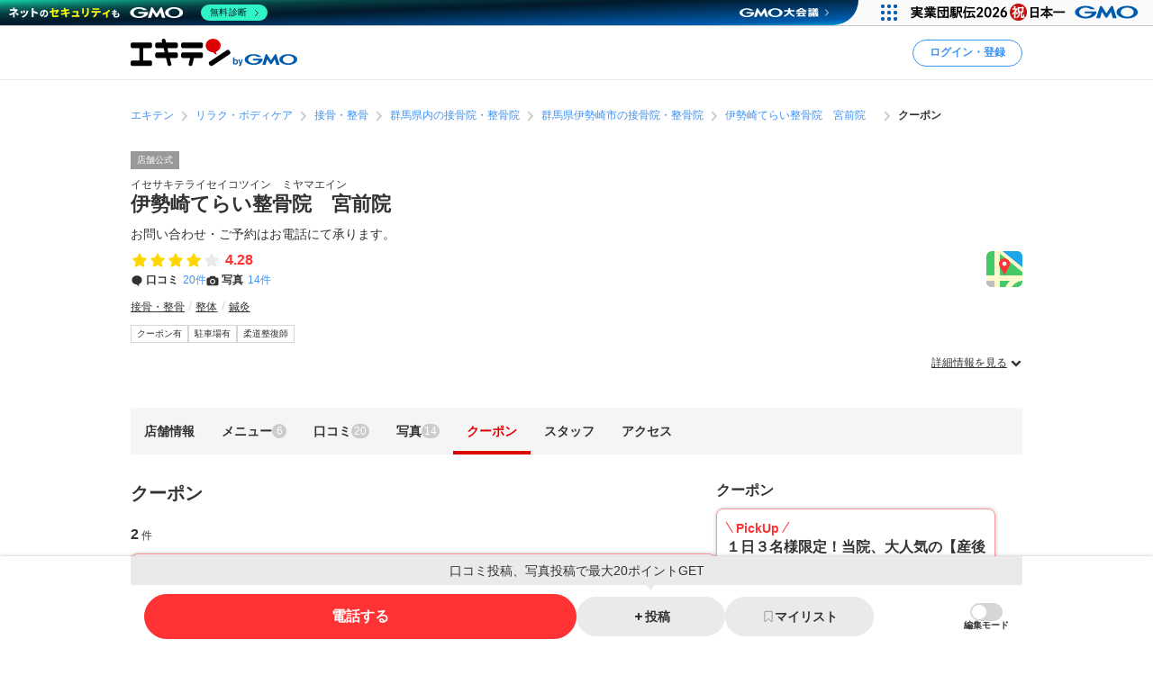

--- FILE ---
content_type: image/svg+xml
request_url: https://static.ekiten.jp/assets/ticket_free_slim.e9b2971b062452f5a53b8b72b6015428.svg
body_size: 1812
content:
<?xml version="1.0" encoding="UTF-8"?>
<svg id="_レイヤー_1" data-name="レイヤー 1" xmlns="http://www.w3.org/2000/svg" viewBox="0 0 290 55">
  <g>
    <path d="M287.1,25.1l2.4-1.9c.8-.6.8-1.7,0-2.3l-1.6-1.3h0s-2.4-1.9-2.4-1.9c-.8-.6-.8-1.7,0-2.3l1.6-1.3,2.4-1.9c.8-.6.8-1.7,0-2.3l-1.6-1.3h0s-2.4-1.9-2.4-1.9c-.8-.6-.8-1.7,0-2.3l1.6-1.3,2.4-1.9c.4-.3.6-.8.6-1.2H77.9c0,3.3-2.7,6-6,6v43c3.3,0,6,2.7,6,6h212.1c0-.4-.2-.8-.6-1.1l-2.4-1.9-1.6-1.3c-.8-.6-.8-1.7,0-2.3l2.4-1.9h0s1.6-1.3,1.6-1.3c.8-.6.8-1.7,0-2.3l-2.4-1.9-1.6-1.3c-.8-.6-.8-1.7,0-2.3l2.4-1.9h0l1.6-1.3c.8-.6.8-1.7,0-2.3l-1.6-1.3h0l-2.4-1.9c-.8-.6-.8-1.7,0-2.3l1.6-1.3Z" fill="#f47e6f"/>
    <g isolation="isolate">
      <path d="M145.9,20.6l-2.6-3.4c2.8-1.5,5.5-3.6,6.8-6.5l4.1.8c-.4.9-.7,1.4-1.2,2.2h22.3v3.8h-3v4.2h3.9v3.8h-3.9v4.3h3v3.8h-30.7v-3.8h3.7v-4.3h-4.5v-3.8h4.7v-2.9c-.9.8-1.6,1.2-2.7,1.8ZM147.3,43.8l-3.6-2.7c1.9-2,3-4.2,3.9-6.8l3.8,1.2c-.9,2.9-2,6-4.2,8.2ZM152.1,17.4v4.2h3.1v-4.2h-3.1ZM152.1,25.5v4.3h3.1v-4.3h-3.1ZM158.1,42.2v.9h-4.3c.1-1.4.2-2.9.2-4.4s0-2.3-.1-3.4h3.7c.4,1.8.6,5,.6,7ZM158.7,17.4v4.2h3.1v-4.2h-3.1ZM158.7,25.5v4.3h3.1v-4.3h-3.1ZM166.8,42.9l-4.3.3c-.4-3.1-.8-5.1-1.9-8l3.8-.3c.9,2.2,2.1,5.7,2.3,8ZM165.3,17.4v4.2h3.2v-4.2h-3.2ZM165.3,25.5v4.3h3.2v-4.3h-3.2ZM176.4,41.5l-3.9,2.1c-1.1-2.8-2.8-5.3-4.5-7.9l3.7-1.7c2,2.5,3.2,4.6,4.7,7.4Z" fill="#fff"/>
      <path d="M197.6,35.1c-.9-1.1-1.6-2.4-2.3-3.6v12h-3.9v-11.8c-1.4,2.8-2.7,4.7-4.8,6.9l-1.5-4.9c2.5-2.3,4.3-5,5.8-8h-5.2v-3.9h5.7v-10.8h3.9v10.8h5.2v3.9h-4.9c1.1,2.1,2.3,3.8,4,5.5l-.7,1.2,11.6-2.4V10.9h4.4v18.1l2.7-.6.4,4.1-3.1.7v10.1h-4.4v-9.2l-11.1,2.3-.6-4-1.4,2.6ZM190.3,19.4l-3.3,1.1c-.1-2.5-.6-4.8-1.5-7.1l3.1-.8c.8,2.2,1.4,4.5,1.6,6.8ZM199.3,20.5l-3.1-1.2c.9-2.2,1.5-4.5,1.8-6.9l3.5.8c-.4,2.1-1.3,5.3-2.2,7.3ZM209.2,25.7l-2.8,3.2c-1.7-2-3.3-3.4-5.6-4.9l2.5-3.1c2.2,1.3,4.2,2.9,5.9,4.8ZM210.3,17.2l-2.8,3.2c-1.7-2-3.4-3.6-5.7-5.1l2.6-2.9c2.3,1.4,4,2.8,5.9,4.8Z" fill="#fff"/>
    </g>
    <path d="M65.9,0h-18.1S5.9,0,5.9,0h0s-5.9,0-5.9,0c0,.4.2.8.6,1.1l2.4,1.9,1.6,1.3c.8.6.8,1.7,0,2.3l-2.4,1.9h0s-1.6,1.3-1.6,1.3c-.8.6-.8,1.7,0,2.3l2.4,1.9,1.6,1.3c.8.6.8,1.7,0,2.3l-2.4,1.9h0l-1.6,1.3c-.8.6-.8,1.7,0,2.3l1.6,1.3h0l2.4,1.9c.8.6.8,1.7,0,2.3l-1.6,1.3-2.4,1.9c-.8.6-.8,1.7,0,2.3l1.6,1.3h0s2.4,1.9,2.4,1.9c.8.6.8,1.7,0,2.3l-1.6,1.3-2.4,1.9c-.8.6-.8,1.7,0,2.3l1.6,1.3h0s2.4,1.9,2.4,1.9c.8.6.8,1.7,0,2.3l-1.6,1.3-2.4,1.9c-.4.3-.6.8-.6,1.2h65.9c0-3.3,2.7-6,6-6V6c-3.3,0-6-2.7-6-6Z" fill="#af9e92"/>
    <g>
      <line x1="71.9" y1="6" x2="71.9" y2="7" fill="none" stroke="#fff" stroke-linecap="round" stroke-miterlimit="10"/>
      <line x1="71.9" y1="11.1" x2="71.9" y2="45.9" fill="none" stroke="#fff" stroke-dasharray="2 4.1" stroke-linecap="round" stroke-miterlimit="10"/>
      <line x1="71.9" y1="48" x2="71.9" y2="49" fill="none" stroke="#fff" stroke-linecap="round" stroke-miterlimit="10"/>
    </g>
    <g>
      <circle cx="203.3" cy="5.5" r="1.2" fill="#f8baba"/>
      <circle cx="208.2" cy="5.5" r="1.2" fill="#f8baba"/>
      <circle cx="213.2" cy="5.5" r="1.2" fill="#f8baba"/>
      <circle cx="218.2" cy="5.5" r="1.2" fill="#f8baba"/>
      <circle cx="223.1" cy="5.5" r="1.2" fill="#f8baba"/>
      <circle cx="228.1" cy="5.5" r="1.2" fill="#f8baba"/>
      <circle cx="233" cy="5.5" r="1.2" fill="#f8baba"/>
      <circle cx="238" cy="5.5" r="1.2" fill="#f8baba"/>
      <circle cx="243" cy="5.5" r="1.2" fill="#f8baba"/>
      <circle cx="247.9" cy="5.5" r="1.2" fill="#f8baba"/>
      <circle cx="252.9" cy="5.5" r="1.2" fill="#f8baba"/>
      <circle cx="257.8" cy="5.5" r="1.2" fill="#f8baba"/>
      <circle cx="262.8" cy="5.5" r="1.2" fill="#f8baba"/>
      <circle cx="267.8" cy="5.5" r="1.2" fill="#f8baba"/>
      <circle cx="272.7" cy="5.5" r="1.2" fill="#f8baba"/>
      <circle cx="277.7" cy="5.5" r="1.2" fill="#f8baba"/>
      <circle cx="84.2" cy="5.5" r="1.2" fill="#f8baba"/>
      <circle cx="89.2" cy="5.5" r="1.2" fill="#f8baba"/>
      <circle cx="94.2" cy="5.5" r="1.2" fill="#f8baba"/>
      <circle cx="99.1" cy="5.5" r="1.2" fill="#f8baba"/>
      <circle cx="104.1" cy="5.5" r="1.2" fill="#f8baba"/>
      <circle cx="109" cy="5.5" r="1.2" fill="#f8baba"/>
      <circle cx="114" cy="5.5" r="1.2" fill="#f8baba"/>
      <circle cx="119" cy="5.5" r="1.2" fill="#f8baba"/>
      <circle cx="123.9" cy="5.5" r="1.2" fill="#f8baba"/>
      <circle cx="128.9" cy="5.5" r="1.2" fill="#f8baba"/>
      <circle cx="133.8" cy="5.5" r="1.2" fill="#f8baba"/>
      <circle cx="138.8" cy="5.5" r="1.2" fill="#f8baba"/>
      <circle cx="143.8" cy="5.5" r="1.2" fill="#f8baba"/>
      <circle cx="148.7" cy="5.5" r="1.2" fill="#f8baba"/>
      <circle cx="153.7" cy="5.5" r="1.2" fill="#f8baba"/>
      <circle cx="158.6" cy="5.5" r="1.2" fill="#f8baba"/>
      <circle cx="163.6" cy="5.5" r="1.2" fill="#f8baba"/>
      <circle cx="168.6" cy="5.5" r="1.2" fill="#f8baba"/>
      <circle cx="173.5" cy="5.5" r="1.2" fill="#f8baba"/>
      <circle cx="178.5" cy="5.5" r="1.2" fill="#f8baba"/>
      <circle cx="183.4" cy="5.5" r="1.2" fill="#f8baba"/>
      <circle cx="188.4" cy="5.5" r="1.2" fill="#f8baba"/>
      <circle cx="193.4" cy="5.5" r="1.2" fill="#f8baba"/>
      <circle cx="198.3" cy="5.5" r="1.2" fill="#f8baba"/>
    </g>
    <g>
      <circle cx="203.3" cy="49.5" r="1.2" fill="#f8baba"/>
      <circle cx="208.2" cy="49.5" r="1.2" fill="#f8baba"/>
      <circle cx="213.2" cy="49.5" r="1.2" fill="#f8baba"/>
      <circle cx="218.2" cy="49.5" r="1.2" fill="#f8baba"/>
      <circle cx="223.1" cy="49.5" r="1.2" fill="#f8baba"/>
      <circle cx="228.1" cy="49.5" r="1.2" fill="#f8baba"/>
      <circle cx="233" cy="49.5" r="1.2" fill="#f8baba"/>
      <circle cx="238" cy="49.5" r="1.2" fill="#f8baba"/>
      <circle cx="243" cy="49.5" r="1.2" fill="#f8baba"/>
      <circle cx="247.9" cy="49.5" r="1.2" fill="#f8baba"/>
      <circle cx="252.9" cy="49.5" r="1.2" fill="#f8baba"/>
      <circle cx="257.8" cy="49.5" r="1.2" fill="#f8baba"/>
      <circle cx="262.8" cy="49.5" r="1.2" fill="#f8baba"/>
      <circle cx="267.8" cy="49.5" r="1.2" fill="#f8baba"/>
      <circle cx="272.7" cy="49.5" r="1.2" fill="#f8baba"/>
      <circle cx="277.7" cy="49.5" r="1.2" fill="#f8baba"/>
      <circle cx="84.2" cy="49.5" r="1.2" fill="#f8baba"/>
      <circle cx="89.2" cy="49.5" r="1.2" fill="#f8baba"/>
      <circle cx="94.2" cy="49.5" r="1.2" fill="#f8baba"/>
      <circle cx="99.1" cy="49.5" r="1.2" fill="#f8baba"/>
      <circle cx="104.1" cy="49.5" r="1.2" fill="#f8baba"/>
      <circle cx="109" cy="49.5" r="1.2" fill="#f8baba"/>
      <circle cx="114" cy="49.5" r="1.2" fill="#f8baba"/>
      <circle cx="119" cy="49.5" r="1.2" fill="#f8baba"/>
      <circle cx="123.9" cy="49.5" r="1.2" fill="#f8baba"/>
      <circle cx="128.9" cy="49.5" r="1.2" fill="#f8baba"/>
      <circle cx="133.8" cy="49.5" r="1.2" fill="#f8baba"/>
      <circle cx="138.8" cy="49.5" r="1.2" fill="#f8baba"/>
      <circle cx="143.8" cy="49.5" r="1.2" fill="#f8baba"/>
      <circle cx="148.7" cy="49.5" r="1.2" fill="#f8baba"/>
      <circle cx="153.7" cy="49.5" r="1.2" fill="#f8baba"/>
      <circle cx="158.6" cy="49.5" r="1.2" fill="#f8baba"/>
      <circle cx="163.6" cy="49.5" r="1.2" fill="#f8baba"/>
      <circle cx="168.6" cy="49.5" r="1.2" fill="#f8baba"/>
      <circle cx="173.5" cy="49.5" r="1.2" fill="#f8baba"/>
      <circle cx="178.5" cy="49.5" r="1.2" fill="#f8baba"/>
      <circle cx="183.4" cy="49.5" r="1.2" fill="#f8baba"/>
      <circle cx="188.4" cy="49.5" r="1.2" fill="#f8baba"/>
      <circle cx="193.4" cy="49.5" r="1.2" fill="#f8baba"/>
      <circle cx="198.3" cy="49.5" r="1.2" fill="#f8baba"/>
    </g>
    <g>
      <path d="M26.5,21.4l2.3.7c-.2.7-.4,1.2-.7,1.6s-.8.8-1.3,1-1.1.3-1.9.3-1.7-.1-2.3-.4-1.1-.7-1.5-1.4c-.4-.7-.6-1.6-.6-2.6s.4-2.5,1.1-3.3c.8-.8,1.8-1.1,3.2-1.1s1.9.2,2.6.7,1.1,1.1,1.4,2l-2.3.5c0-.3-.2-.5-.3-.6-.1-.2-.3-.4-.5-.5s-.5-.2-.7-.2c-.6,0-1.1.2-1.4.7-.2.4-.4.9-.4,1.7s.1,1.6.4,2c.3.4.7.5,1.2.5s.9-.1,1.2-.4.4-.7.6-1.2Z" fill="#fff"/>
      <path d="M33.1,20.6c0-1.4.4-2.5,1.2-3.3s1.9-1.2,3.3-1.2,2.5.4,3.3,1.2,1.2,1.8,1.2,3.2-.2,1.8-.5,2.5-.8,1.1-1.5,1.5-1.4.5-2.4.5-1.8-.2-2.4-.5-1.1-.8-1.5-1.5-.6-1.5-.6-2.5ZM35.8,20.6c0,.9.2,1.5.5,1.9s.8.6,1.3.6,1-.2,1.3-.6.5-1,.5-2-.2-1.4-.5-1.8-.8-.6-1.3-.6-1,.2-1.3.6-.5,1-.5,1.9Z" fill="#fff"/>
      <path d="M52.4,16.3h2.6v5.1c0,.5,0,1-.2,1.4-.2.5-.4.8-.7,1.2-.3.3-.7.6-1.1.7-.5.2-1.1.3-1.9.3s-.9,0-1.4,0-.9-.2-1.2-.3-.6-.4-.9-.7c-.3-.3-.5-.7-.6-1-.2-.5-.2-1-.2-1.5v-5.1h2.6v5.2c0,.5.1.8.4,1.1s.6.4,1.1.4.8-.1,1.1-.4.4-.6.4-1.1v-5.2Z" fill="#fff"/>
      <path d="M21.1,31.3h4.4c1,0,1.7.2,2.2.7s.7,1.1.7,2-.3,1.5-.8,2-1.3.7-2.4.7h-1.5v3.2h-2.7v-8.6ZM23.8,35h.7c.5,0,.9,0,1.1-.3s.3-.4.3-.7,0-.5-.3-.7-.5-.3-1-.3h-.8v1.9Z" fill="#fff"/>
      <path d="M32.8,35.6c0-1.4.4-2.5,1.2-3.3s1.9-1.2,3.3-1.2,2.5.4,3.3,1.2,1.2,1.8,1.2,3.2-.2,1.8-.5,2.5-.8,1.1-1.5,1.5-1.4.5-2.4.5-1.8-.2-2.4-.5-1.1-.8-1.5-1.5-.6-1.5-.6-2.5ZM35.4,35.6c0,.9.2,1.5.5,1.9s.8.6,1.3.6,1-.2,1.3-.6.5-1,.5-2-.2-1.4-.5-1.8-.8-.6-1.3-.6-1,.2-1.3.6-.5,1-.5,1.9Z" fill="#fff"/>
      <path d="M46.5,31.3h2.5l3.2,4.8v-4.8h2.5v8.6h-2.5l-3.2-4.7v4.7h-2.5v-8.6Z" fill="#fff"/>
    </g>
  </g>
  <rect id="_スライス_" data-name="&amp;lt;スライス&amp;gt;" x="0" width="290" height="55" fill="none"/>
</svg>